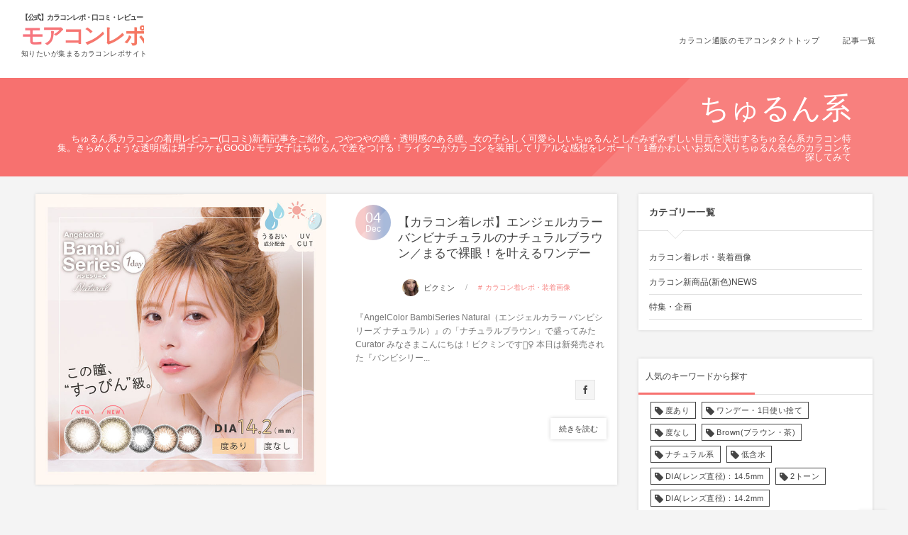

--- FILE ---
content_type: text/html; charset=UTF-8
request_url: https://morecon.jp/hashme/tag/churunkei/
body_size: 12147
content:
<!DOCTYPE html>
<html lang="ja"
	itemscope 
	itemtype="http://schema.org/WebSite" 
	prefix="og: http://ogp.me/ns#"  class="no-js">
<head prefix="og: http://ogp.me/ns# fb: http://ogp.me/ns/fb# blog: http://ogp.me/ns/website#">
<meta charset="UTF-8" />
<meta http-equiv="X-UA-Compatible" content="IE=edge" />
<meta name="viewport" content="width=device-width,initial-scale=1,minimum-scale=1,maximum-scale=1,user-scalable=no" />
<meta name="google-site-verification" content="235qUWK98VDW6qHjD6xFptq86Y52Mrkkk4im7iDEs6k" />
<title>ちゅるん系 | 【公式】カラコンレポ・口コミ・レビューのモアコンレポ</title><link rel="canonical" href="https://morecon.jp/hashme/tag/churunkei/" /><link rel="next" href="page/2/" /><link rel="pingback" href="https://morecon.jp/xmlrpc.php" />

<!-- All in One SEO Pack 2.3.9.2 by Michael Torbert of Semper Fi Web Design[528,587] -->
<meta name="description"  content="ちゅるん系カラコンの着用レビュー(口コミ)新着記事をご紹介。つやつやの瞳・透明感のある瞳、女の子らしく可愛らしいちゅるんとしたみずみずしい目元を演出するちゅるん系カラコン特集。きらめくような透明感は男子ウケもGOOD♪モテ女子はちゅるんで差をつける！ライターがカラコンを装用してリアルな感想をレポート！1番かわいいお気に" />
<link rel='next' href='page/2/' />

<!-- /all in one seo pack -->
<link rel="alternate" type="application/rss+xml" title="【公式】カラコンレポ・口コミ・レビューのモアコンレポ &raquo; Feed" href="../../feed/" />
<link rel="alternate" type="application/rss+xml" title="【公式】カラコンレポ・口コミ・レビューのモアコンレポ &raquo; Comments Feed" href="../../comments/feed/" />
<link rel="alternate" type="application/rss+xml" title="【公式】カラコンレポ・口コミ・レビューのモアコンレポ &raquo; ちゅるん系 Tag Feed" href="feed/" />
<link rel='stylesheet' id='digipress-css'  href='../../wp-content/themes/dp-fancie-note-business/css/style.css%3Fver=20260126.css' type='text/css' media='all' />
<link rel='stylesheet' id='dp-visual-css'  href='../../wp-content/uploads/digipress/fancie-note-business/css/visual-custom.css%3Fver=20260126.css' type='text/css' media='all' />
<link rel='stylesheet' id='jetpack_css-css'  href='../../wp-content/plugins/jetpack/css/jetpack.css%3Fver=4.3.1.css' type='text/css' media='all' />
<script type='text/javascript' src='https://ajax.googleapis.com/ajax/libs/jquery/1/jquery.min.js?ver=4.5.3'></script>

<link rel='https://api.w.org/' href='../../wp-json/' />
<link rel="EditURI" type="application/rsd+xml" title="RSD" href="https://morecon.jp/xmlrpc.php?rsd" />
<link rel="wlwmanifest" type="application/wlwmanifest+xml" href="../../wp-includes/wlwmanifest.xml" /> 


<link rel='dns-prefetch' href='https://v0.wordpress.com/'>
<style type='text/css'>img#wpstats{display:none}</style>			<link rel="stylesheet" id="custom-css-css" type="text/css" href="../../%3Fcustom-css=1&amp;csblog=1&amp;cscache=6&amp;csrev=80.css" />
			<meta name="google-site-verification" content="l04D_e4dmOVzweNA6itg0Ekr6PHZMrpEaLLAacrSzIo" /><script>j$=jQuery;</script>

<!-- Global site tag (gtag.js) - AdWords: 930578052 -->
<script async src="https://www.googletagmanager.com/gtag/js?id=AW-930578052"></script>
<script>
  window.dataLayer = window.dataLayer || [];
  function gtag(){dataLayer.push(arguments);}
  gtag('js', new Date());

  gtag('config', 'AW-930578052');
</script>

<script type="text/javascript">if (typeof ga == 'undefined') {(function(i,s,o,g,r,a,m){i['GoogleAnalyticsObject']=r;i[r]=i[r]||function(){(i[r].q=i[r].q||[]).push(arguments)},i[r].l=1*new Date();a=s.createElement(o),m=s.getElementsByTagName(o)[0];a.async=1;a.src=g;m.parentNode.insertBefore(a,m)})(window,document,'script','//www.google-analytics.com/analytics.js','ga');}ga('create', 'UA-66493036-1', {'name': 'plg_uagaeec','cookieDomain': 'auto'});if(window.navigator.userAgent.indexOf('MoreconApp')!= -1){var dimensionValue = 'MoreconApp';if (typeof ga != 'undefined') {ga('plg_uagaeec.set', 'dimension2', dimensionValue);}}ga('plg_uagaeec.require', 'displayfeatures');ga('plg_uagaeec.require', 'linkid', 'linkid.js');ga('plg_uagaeec.require', 'ec');ga('plg_uagaeec.send', 'pageview');</script>
</head>
<body class="archive tag tag-churunkei tag-87 main-body">

<!-- Yahoo Code for your Target List -->
<script type="text/javascript" language="javascript">
/* <![CDATA[ */
var yahoo_retargeting_id = 'SQ3MSLKSGC';
var yahoo_retargeting_label = '';
var yahoo_retargeting_page_type = '';
var yahoo_retargeting_items = [{item_id: '', category_id: '', price: '', quantity: ''}];
/* ]]> */
</script>
<script type="text/javascript" language="javascript" src="https://b92.yahoo.co.jp/js/s_retargeting.js"></script>

<header id="header_container" class="header_container pc float">
<div class="header_content clearfix">
<div class="h_group">
	<style>
		.siteCaption {
			display: block;
			font-size: 10px;
			margin-bottom: 5px;
			margin-top: 5px;
			letter-spacing: -0.1em;
			font-weight: bold;
		}
		.siteLogo {
		    display: block;
                    font-family: sans-serif;
		    letter-spacing: -0.1em;
                    font-size: 31px;
		    font-weight: bold;
  color: #F57861;
  background: -webkit-linear-gradient(0deg, #F77581, #F57861);
  -webkit-background-clip: text;
  -webkit-text-fill-color: transparent;
		}
		.header_content .h_group .caption {
			margin-top: 5px !important;
		}
	</style>
<p class="hd_title img"><a href="../../" title="【公式】カラコンレポ・口コミ・レビューのモアコンレポ"><span class="siteCaption">【公式】カラコンレポ・口コミ・レビュー</span><span class="siteLogo">モアコンレポ</span></a></p><h2 class="caption">知りたいが集まるカラコンレポサイト</h2></div>
<div class="r_block">
<div id="hd_misc_div" class="hd_misc_div">
<div id="expand_float_menu"><i><span>•</span></i></div>
</div><nav id="global_menu_nav" class="global_menu_nav "><ul id="global_menu_ul" class=""><li id="menu-item-40194" class="menu-item menu-item-type-custom menu-item-object-custom"><a href="https://morecon.jp" class="menu-link">カラコン通販のモアコンタクトトップ</a></li>
<li id="menu-item-40192" class="menu-item menu-item-type-custom menu-item-object-custom menu-item-home"><a href="../../" class="menu-link">記事一覧</a></li>
</ul></nav></div></div></header><div id="container" class="dp-container clearfix not-home float">
<section class="ct-hd no_bgimg"><h1 class="hd-title"><span>  ちゅるん系</span></h1><div class="title-desc"><p>ちゅるん系カラコンの着用レビュー(口コミ)新着記事をご紹介。つやつやの瞳・透明感のある瞳、女の子らしく可愛らしいちゅるんとしたみずみずしい目元を演出するちゅるん系カラコン特集。きらめくような透明感は男子ウケもGOOD♪モテ女子はちゅるんで差をつける！ライターがカラコンを装用してリアルな感想をレポート！1番かわいいお気に入りちゅるん発色のカラコンを探してみて</p>
</div></section><div class="content-wrap incontainer clearfix not-home">
<div id="content" class="content two-col right">


<section class="loop-section normal two-col two_lines rev_thumb clearfix"><div class="loop-div autopager two-col clearfix"><article id="post-18688" class="loop-article two-col cat-color2"><div class="loop-col one"><div class="loop-post-thumb normal"><a href="../../post-18688/" rel="bookmark" title="【カラコン着レポ】エンジェルカラーバンビナチュラルのナチュラルブラウン／まるで裸眼！を叶えるワンデー" class="thumb-link r-wrap"><span><img src="https://d28qg0el9tv5wv.cloudfront.net/data/img/brand/AngelColor_BambiSeries_Natural/brand_1.jpg" width="800" class="wp-post-image" alt="【カラコン着レポ】エンジェルカラーバンビナチュラルのナチュラルブラウン／まるで裸眼！を叶えるワンデー" /></span><div class="loop-media-icon"><i class=" icon-plus2"></i></div></a></div></div><div class="loop-col two"><div class="loop-article-content"><div class="title-line"><div class="loop-date designed"><time datetime="2019-12-04T15:02:45+00:00" class="updated"><span class="date_day_double">04</span><span class="date_month_en">Dec</span></time></div><h2 class="entry-title loop-title normal has_date"><a href="../../post-18688/" rel="bookmark" title="【カラコン着レポ】エンジェルカラーバンビナチュラルのナチュラルブラウン／まるで裸眼！を叶えるワンデー">【カラコン着レポ】エンジェルカラーバンビナチュラルのナチュラルブラウン／まるで裸眼！を叶えるワンデー</a></h2></div><div class="loop-meta clearfix"><div class="meta-author vcard"><a href="../../author/natsuki.1.html" rel="author" title="Show articles of this user." class="fn"><img src="https://secure.gravatar.com/avatar/0083135fb277e98ebe9acc3dc6691fb0?s=90&#038;d=mm&#038;r=g" width="90" height="90" alt="Avatar" class="avatar avatar-90 wp-user-avatar wp-user-avatar-90 photo avatar-default" /><span class="name">ピクミン</span></a></div><div class="meta-cat"><a href="../../category/repo/" rel="tag" class=" cat-color2">カラコン着レポ・装着画像</a></div></div><div class="loop-excerpt entry-summary">『AngelColor BambiSeries Natural（エンジェルカラー バンビシリーズ ナチュラル）』の「ナチュラルブラウン」で盛ってみた Curator みなさまこんにちは！ピクミンです🙋‍♀️ 本日は新発売された『バンビシリー...</div><div class="loop-share-num"><div class="bg-likes"><i class="icon-facebook"></i><span class="share-num"></span></div></div><div class="more-link"><a href="../../post-18688/" title="【カラコン着レポ】エンジェルカラーバンビナチュラルのナチュラルブラウン／まるで裸眼！を叶えるワンデー"><span class="r-wrap">続きを読む</span></a></div></div></div><script>j$(function(){get_sns_share_count("https://morecon.jp/post-18688/", "post-18688");});</script></article><article id="post-44166" class="loop-article two-col cat-color2"><div class="loop-col one"><div class="loop-post-thumb normal"><a href="../../post-44166/" rel="bookmark" title="【カラコンレポ】デコラティブアイズUV&#038;moistの新色No.8ステイラッキー／ナチュラルハーフ発色カラコン" class="thumb-link r-wrap"><span><img src="https://d28qg0el9tv5wv.cloudfront.net/data/img/items/DECO-uvm-1d-10-08sl/thum_640x640.jpg" width="800" class="wp-post-image" alt="【カラコンレポ】デコラティブアイズUV&#038;moistの新色No.8ステイラッキー／ナチュラルハーフ発色カラコン" /></span><div class="loop-media-icon"><i class=" icon-plus2"></i></div></a></div></div><div class="loop-col two"><div class="loop-article-content"><div class="title-line"><div class="loop-date designed"><time datetime="2018-09-14T09:22:55+00:00" class="updated"><span class="date_day_double">14</span><span class="date_month_en">Sep</span></time></div><h2 class="entry-title loop-title normal has_date"><a href="../../post-44166/" rel="bookmark" title="【カラコンレポ】デコラティブアイズUV&#038;moistの新色No.8ステイラッキー／ナチュラルハーフ発色カラコン">【カラコンレポ】デコラティブアイズUV&#038;moistの新色No.8ステイラッキー／ナチュラルハーフ発色カラコン</a></h2></div><div class="loop-meta clearfix"><div class="meta-author vcard"><a href="../../author/plan-taira.1.html" rel="author" title="Show articles of this user." class="fn"><img src="https://secure.gravatar.com/avatar/c8ab66495337a99c6b1ebb487377681c?s=90&#038;d=mm&#038;r=g" width="90" height="90" alt="Avatar" class="avatar avatar-90 wp-user-avatar wp-user-avatar-90 photo avatar-default" /><span class="name">スタッフT</span></a></div><div class="meta-cat"><a href="../../category/repo/" rel="tag" class=" cat-color2">カラコン着レポ・装着画像</a></div></div><div class="loop-excerpt entry-summary">デコラティブアイズ UV&amp;Moist No.8 ステイラッキー (DECORATIVE EYES UV&amp;Moist No.8 Stay Lucky) No.8 ステイラッキーの着レポ Curator こんにちは～(｡&gt;...</div><div class="loop-share-num"><div class="bg-likes"><i class="icon-facebook"></i><span class="share-num"></span></div></div><div class="more-link"><a href="../../post-44166/" title="【カラコンレポ】デコラティブアイズUV&#038;moistの新色No.8ステイラッキー／ナチュラルハーフ発色カラコン"><span class="r-wrap">続きを読む</span></a></div></div></div><script>j$(function(){get_sns_share_count("https://morecon.jp/post-44166/", "post-44166");});</script></article><article id="post-43961" class="loop-article two-col cat-color2"><div class="loop-col one"><div class="loop-post-thumb normal"><a href="../../post-43961/" rel="bookmark" title="【カラコンレポ】リッチスタンダード2weekのイノセントブラウン／上品ナチュラルカラコン" class="thumb-link r-wrap"><span><img src="https://d28qg0el9tv5wv.cloudfront.net/data/img/items/RIST-2w-6-inbr/thum_640x640.jpg" width="800" class="wp-post-image" alt="【カラコンレポ】リッチスタンダード2weekのイノセントブラウン／上品ナチュラルカラコン" /></span><div class="loop-media-icon"><i class=" icon-plus2"></i></div></a></div></div><div class="loop-col two"><div class="loop-article-content"><div class="title-line"><div class="loop-date designed"><time datetime="2018-09-03T16:05:30+00:00" class="updated"><span class="date_day_double">03</span><span class="date_month_en">Sep</span></time></div><h2 class="entry-title loop-title normal has_date"><a href="../../post-43961/" rel="bookmark" title="【カラコンレポ】リッチスタンダード2weekのイノセントブラウン／上品ナチュラルカラコン">【カラコンレポ】リッチスタンダード2weekのイノセントブラウン／上品ナチュラルカラコン</a></h2></div><div class="loop-meta clearfix"><div class="meta-author vcard"><a href="../../author/plan-taira.1.html" rel="author" title="Show articles of this user." class="fn"><img src="https://secure.gravatar.com/avatar/c8ab66495337a99c6b1ebb487377681c?s=90&#038;d=mm&#038;r=g" width="90" height="90" alt="Avatar" class="avatar avatar-90 wp-user-avatar wp-user-avatar-90 photo avatar-default" /><span class="name">スタッフT</span></a></div><div class="meta-cat"><a href="../../category/repo/" rel="tag" class=" cat-color2">カラコン着レポ・装着画像</a></div></div><div class="loop-excerpt entry-summary">リッチスタンダード イノセントブラウン (RICH STANDARD Innocent Brown) イノセントブラウンの着レポ Curator こんにちは～(｡&gt;ω&lt;)ﾉスタッフTです☆ トレンド感ばっちりの「RICH STA...</div><div class="loop-share-num"><div class="bg-likes"><i class="icon-facebook"></i><span class="share-num"></span></div></div><div class="more-link"><a href="../../post-43961/" title="【カラコンレポ】リッチスタンダード2weekのイノセントブラウン／上品ナチュラルカラコン"><span class="r-wrap">続きを読む</span></a></div></div></div><script>j$(function(){get_sns_share_count("https://morecon.jp/post-43961/", "post-43961");});</script></article><article id="post-42964" class="loop-article two-col cat-color2"><div class="loop-col one"><div class="loop-post-thumb normal"><a href="../../post-42964/" rel="bookmark" title="【カラコンレポ】クレアbyマックスカラーの新色アリア／大人気ワンデーカラコン♪" class="thumb-link r-wrap"><span><img src="https://d28qg0el9tv5wv.cloudfront.net/data/img/items/CLAIRE-1d-ari/thum_640x640.jpg" width="800" class="wp-post-image" alt="【カラコンレポ】クレアbyマックスカラーの新色アリア／大人気ワンデーカラコン♪" /></span><div class="loop-media-icon"><i class=" icon-plus2"></i></div></a></div></div><div class="loop-col two"><div class="loop-article-content"><div class="title-line"><div class="loop-date designed"><time datetime="2018-07-10T09:09:33+00:00" class="updated"><span class="date_day_double">10</span><span class="date_month_en">Jul</span></time></div><h2 class="entry-title loop-title normal has_date"><a href="../../post-42964/" rel="bookmark" title="【カラコンレポ】クレアbyマックスカラーの新色アリア／大人気ワンデーカラコン♪">【カラコンレポ】クレアbyマックスカラーの新色アリア／大人気ワンデーカラコン♪</a></h2></div><div class="loop-meta clearfix"><div class="meta-author vcard"><a href="../../author/plan-taira.1.html" rel="author" title="Show articles of this user." class="fn"><img src="https://secure.gravatar.com/avatar/c8ab66495337a99c6b1ebb487377681c?s=90&#038;d=mm&#038;r=g" width="90" height="90" alt="Avatar" class="avatar avatar-90 wp-user-avatar wp-user-avatar-90 photo avatar-default" /><span class="name">スタッフT</span></a></div><div class="meta-cat"><a href="../../category/repo/" rel="tag" class=" cat-color2">カラコン着レポ・装着画像</a></div></div><div class="loop-excerpt entry-summary">クレアバイマックスカラー アリア (Claire by MAX COLOR ARIA) アリアの着レポ Curator こんにちは(｡&gt;ω&lt;)ﾉスタッフTです☆ 今回は、「クレアバイマックスカラー」から新色アリアをレポします！ ...</div><div class="loop-share-num"><div class="bg-likes"><i class="icon-facebook"></i><span class="share-num"></span></div></div><div class="more-link"><a href="../../post-42964/" title="【カラコンレポ】クレアbyマックスカラーの新色アリア／大人気ワンデーカラコン♪"><span class="r-wrap">続きを読む</span></a></div></div></div><script>j$(function(){get_sns_share_count("https://morecon.jp/post-42964/", "post-42964");});</script></article><article id="post-42755" class="loop-article two-col cat-color2"><div class="loop-col one"><div class="loop-post-thumb normal"><a href="../../post-42755/" rel="bookmark" title="【カラコンレポ】エヌズコレクションのココナッツ／メイクを引き立たせるお洒落カラコン♡" class="thumb-link r-wrap"><span><img src="https://d28qg0el9tv5wv.cloudfront.net/data/img/items/NSCL-1d-10-cnut/thum_640x640.jpg" width="800" class="wp-post-image" alt="【カラコンレポ】エヌズコレクションのココナッツ／メイクを引き立たせるお洒落カラコン♡" /></span><div class="loop-media-icon"><i class=" icon-plus2"></i></div></a></div></div><div class="loop-col two"><div class="loop-article-content"><div class="title-line"><div class="loop-date designed"><time datetime="2018-06-29T10:42:21+00:00" class="updated"><span class="date_day_double">29</span><span class="date_month_en">Jun</span></time></div><h2 class="entry-title loop-title normal has_date"><a href="../../post-42755/" rel="bookmark" title="【カラコンレポ】エヌズコレクションのココナッツ／メイクを引き立たせるお洒落カラコン♡">【カラコンレポ】エヌズコレクションのココナッツ／メイクを引き立たせるお洒落カラコン♡</a></h2></div><div class="loop-meta clearfix"><div class="meta-author vcard"><a href="../../author/plan-taira.1.html" rel="author" title="Show articles of this user." class="fn"><img src="https://secure.gravatar.com/avatar/c8ab66495337a99c6b1ebb487377681c?s=90&#038;d=mm&#038;r=g" width="90" height="90" alt="Avatar" class="avatar avatar-90 wp-user-avatar wp-user-avatar-90 photo avatar-default" /><span class="name">スタッフT</span></a></div><div class="meta-cat"><a href="../../category/repo/" rel="tag" class=" cat-color2">カラコン着レポ・装着画像</a></div></div><div class="loop-excerpt entry-summary">エヌズコレクション ココナッツ (N&#8217;s COLLECTION COCONUTS) ココナッツの着レポ Curator こんにちは～(｡&gt;ω&lt;)ﾉスタッフTです☆ 今回は「N&#8217;s COLLECTION(エ...</div><div class="loop-share-num"><div class="bg-likes"><i class="icon-facebook"></i><span class="share-num"></span></div></div><div class="more-link"><a href="../../post-42755/" title="【カラコンレポ】エヌズコレクションのココナッツ／メイクを引き立たせるお洒落カラコン♡"><span class="r-wrap">続きを読む</span></a></div></div></div><script>j$(function(){get_sns_share_count("https://morecon.jp/post-42755/", "post-42755");});</script></article><article id="post-38485" class="loop-article two-col cat-color2"><div class="loop-col one"><div class="loop-post-thumb normal"><a href="../../post-38485/" rel="bookmark" title="【カラコン全色レポ】『Select FAIRY. Monthly（セレクトフェアリー）』の全色レポ・レビュー" class="thumb-link r-wrap"><span><img src="../../wp-content/uploads/2017/12/0d8b89184389471490cbd61ee916a656.jpg" width="800" class="wp-post-image" alt="【カラコン全色レポ】『Select FAIRY. Monthly（セレクトフェアリー）』の全色レポ・レビュー" /></span><div class="loop-media-icon"><i class=" icon-plus2"></i></div></a></div></div><div class="loop-col two"><div class="loop-article-content"><div class="title-line"><div class="loop-date designed"><time datetime="2017-12-21T11:32:35+00:00" class="updated"><span class="date_day_double">21</span><span class="date_month_en">Dec</span></time></div><h2 class="entry-title loop-title normal has_date"><a href="../../post-38485/" rel="bookmark" title="【カラコン全色レポ】『Select FAIRY. Monthly（セレクトフェアリー）』の全色レポ・レビュー">【カラコン全色レポ】『Select FAIRY. Monthly（セレクトフェアリー）』の全色レポ・レビュー</a></h2></div><div class="loop-meta clearfix"><div class="meta-author vcard"><a href="../../author/natsuki.1.html" rel="author" title="Show articles of this user." class="fn"><img src="https://secure.gravatar.com/avatar/0083135fb277e98ebe9acc3dc6691fb0?s=90&#038;d=mm&#038;r=g" width="90" height="90" alt="Avatar" class="avatar avatar-90 wp-user-avatar wp-user-avatar-90 photo avatar-default" /><span class="name">ピクミン</span></a></div><div class="meta-cat"><a href="../../category/repo/" rel="tag" class=" cat-color2">カラコン着レポ・装着画像</a></div></div><div class="loop-excerpt entry-summary">『Select FAIRY. Monthly（セレクトフェアリー）』のカラコン全色レポ・レビュー Curator みなさまこんにちは！ピクミンです🌈 今回は広瀬麻伊さんがイメージモデルを務める『Select FAIRY.（セレクトフェアリー...</div><div class="loop-share-num"><div class="bg-likes"><i class="icon-facebook"></i><span class="share-num"></span></div></div><div class="more-link"><a href="../../post-38485/" title="【カラコン全色レポ】『Select FAIRY. Monthly（セレクトフェアリー）』の全色レポ・レビュー"><span class="r-wrap">続きを読む</span></a></div></div></div><script>j$(function(){get_sns_share_count("https://morecon.jp/post-38485/", "post-38485");});</script></article><article id="post-38241" class="loop-article two-col cat-color2"><div class="loop-col one"><div class="loop-post-thumb normal"><a href="../../post-38241/" rel="bookmark" title="【カラコン着レポ】セレクトフェアリーマンスリーのクラシックブルー／大人可愛くなれるマンスリー" class="thumb-link r-wrap"><span><img src="../../wp-content/uploads/2017/12/06ae8610f76b10b28ed92898332fa0b7.jpg" width="800" class="wp-post-image" alt="【カラコン着レポ】セレクトフェアリーマンスリーのクラシックブルー／大人可愛くなれるマンスリー" /></span><div class="loop-media-icon"><i class=" icon-plus2"></i></div></a></div></div><div class="loop-col two"><div class="loop-article-content"><div class="title-line"><div class="loop-date designed"><time datetime="2017-12-19T12:04:46+00:00" class="updated"><span class="date_day_double">19</span><span class="date_month_en">Dec</span></time></div><h2 class="entry-title loop-title normal has_date"><a href="../../post-38241/" rel="bookmark" title="【カラコン着レポ】セレクトフェアリーマンスリーのクラシックブルー／大人可愛くなれるマンスリー">【カラコン着レポ】セレクトフェアリーマンスリーのクラシックブルー／大人可愛くなれるマンスリー</a></h2></div><div class="loop-meta clearfix"><div class="meta-author vcard"><a href="../../author/natsuki.1.html" rel="author" title="Show articles of this user." class="fn"><img src="https://secure.gravatar.com/avatar/0083135fb277e98ebe9acc3dc6691fb0?s=90&#038;d=mm&#038;r=g" width="90" height="90" alt="Avatar" class="avatar avatar-90 wp-user-avatar wp-user-avatar-90 photo avatar-default" /><span class="name">ピクミン</span></a></div><div class="meta-cat"><a href="../../category/repo/" rel="tag" class=" cat-color2">カラコン着レポ・装着画像</a></div></div><div class="loop-excerpt entry-summary">『select fairy（セレクトフェアリー マンスリー）』クラシックブルーのレポ・レビュー Curator みなさまこんにちは！ピクミンです🌈 今回は前回に続き、セレクトフェアリーのマンスリーをレポしていきます！毎日使うものだからこそコ...</div><div class="loop-share-num"><div class="bg-likes"><i class="icon-facebook"></i><span class="share-num"></span></div></div><div class="more-link"><a href="../../post-38241/" title="【カラコン着レポ】セレクトフェアリーマンスリーのクラシックブルー／大人可愛くなれるマンスリー"><span class="r-wrap">続きを読む</span></a></div></div></div><script>j$(function(){get_sns_share_count("https://morecon.jp/post-38241/", "post-38241");});</script></article><article id="post-35399" class="loop-article two-col cat-color3"><div class="loop-col one"><div class="loop-post-thumb normal"><a href="../../post-35399/" rel="bookmark" title="【特集】女子力おばけ❤NMB48のアカリンのアイドル盛りカラコン徹底解剖！" class="thumb-link r-wrap"><span><img src="../../wp-content/uploads/2017/10/1501116636715.jpg" width="800" class="wp-post-image" alt="【特集】女子力おばけ❤NMB48のアカリンのアイドル盛りカラコン徹底解剖！" /></span><div class="loop-media-icon"><i class=" icon-plus2"></i></div></a></div></div><div class="loop-col two"><div class="loop-article-content"><div class="title-line"><div class="loop-date designed"><time datetime="2017-11-12T15:00:01+00:00" class="updated"><span class="date_day_double">12</span><span class="date_month_en">Nov</span></time></div><h2 class="entry-title loop-title normal has_date"><a href="../../post-35399/" rel="bookmark" title="【特集】女子力おばけ❤NMB48のアカリンのアイドル盛りカラコン徹底解剖！">【特集】女子力おばけ❤NMB48のアカリンのアイドル盛りカラコン徹底解剖！</a></h2></div><div class="loop-meta clearfix"><div class="meta-author vcard"><a href="../../author/lily.1.html" rel="author" title="Show articles of this user." class="fn"><img src="https://secure.gravatar.com/avatar/31a1d90fd4280a30ef7e6400b5ede3cb?s=90&#038;d=mm&#038;r=g" width="90" height="90" alt="Avatar" class="avatar avatar-90 wp-user-avatar wp-user-avatar-90 photo avatar-default" /><span class="name">Lily</span></a></div><div class="meta-cat"><a href="../../category/feature/" rel="tag" class=" cat-color3">特集・企画</a></div></div><div class="loop-excerpt entry-summary">NMB48アカリンの使ってるカラコン❤ Curator こんにちは！Lilyです(*´꒳`*)本日は&#8221;女子力おばけ&#8220;と言われる、ご存知NMB48の『アカリン』の使っているカラコンを調べてみました😍アカリンは裸眼は茶目...</div><div class="loop-share-num"><div class="bg-likes"><i class="icon-facebook"></i><span class="share-num"></span></div></div><div class="more-link"><a href="../../post-35399/" title="【特集】女子力おばけ❤NMB48のアカリンのアイドル盛りカラコン徹底解剖！"><span class="r-wrap">続きを読む</span></a></div></div></div><script>j$(function(){get_sns_share_count("https://morecon.jp/post-35399/", "post-35399");});</script></article><article id="post-34010" class="loop-article two-col cat-color2"><div class="loop-col one"><div class="loop-post-thumb normal"><a href="../../post-34010/" rel="bookmark" title="【カラコン着レポ】ティアリーアイズのペールブラウン" class="thumb-link r-wrap"><span><img src="https://mcmanager.rup-ec.com/data/img/sp/top/new_pickup/b356_730.jpg" width="800" class="wp-post-image" alt="【カラコン着レポ】ティアリーアイズのペールブラウン" /></span><div class="loop-media-icon"><i class=" icon-plus2"></i></div></a></div></div><div class="loop-col two"><div class="loop-article-content"><div class="title-line"><div class="loop-date designed"><time datetime="2017-10-14T11:39:30+00:00" class="updated"><span class="date_day_double">14</span><span class="date_month_en">Oct</span></time></div><h2 class="entry-title loop-title normal has_date"><a href="../../post-34010/" rel="bookmark" title="【カラコン着レポ】ティアリーアイズのペールブラウン">【カラコン着レポ】ティアリーアイズのペールブラウン</a></h2></div><div class="loop-meta clearfix"><div class="meta-author vcard"><a href="../../author/natsuki.1.html" rel="author" title="Show articles of this user." class="fn"><img src="https://secure.gravatar.com/avatar/0083135fb277e98ebe9acc3dc6691fb0?s=90&#038;d=mm&#038;r=g" width="90" height="90" alt="Avatar" class="avatar avatar-90 wp-user-avatar wp-user-avatar-90 photo avatar-default" /><span class="name">ピクミン</span></a></div><div class="meta-cat"><a href="../../category/repo/" rel="tag" class=" cat-color2">カラコン着レポ・装着画像</a></div></div><div class="loop-excerpt entry-summary">『Tiary eyes（ティアリーアイズ）』ペールブラウンのレポ・レビュー Curator 皆さまこんにちは！ピクミンです☘ 今回は少し前に新色が追加された、『Tiary eyes（ティアリーアイズ）』「ホリデーシーン」をレポしていきます🙌...</div><div class="loop-share-num"><div class="bg-likes"><i class="icon-facebook"></i><span class="share-num"></span></div></div><div class="more-link"><a href="../../post-34010/" title="【カラコン着レポ】ティアリーアイズのペールブラウン"><span class="r-wrap">続きを読む</span></a></div></div></div><script>j$(function(){get_sns_share_count("https://morecon.jp/post-34010/", "post-34010");});</script></article><article id="post-33965" class="loop-article two-col cat-color2"><div class="loop-col one"><div class="loop-post-thumb normal"><a href="../../post-33965/" rel="bookmark" title="【カラコン着レポ】ティアリーアイズのシアーブラウン" class="thumb-link r-wrap"><span><img src="https://mcmanager.rup-ec.com/data/img/sp/top/new_pickup/b356_730.jpg" width="800" class="wp-post-image" alt="【カラコン着レポ】ティアリーアイズのシアーブラウン" /></span><div class="loop-media-icon"><i class=" icon-plus2"></i></div></a></div></div><div class="loop-col two"><div class="loop-article-content"><div class="title-line"><div class="loop-date designed"><time datetime="2017-10-13T11:03:03+00:00" class="updated"><span class="date_day_double">13</span><span class="date_month_en">Oct</span></time></div><h2 class="entry-title loop-title normal has_date"><a href="../../post-33965/" rel="bookmark" title="【カラコン着レポ】ティアリーアイズのシアーブラウン">【カラコン着レポ】ティアリーアイズのシアーブラウン</a></h2></div><div class="loop-meta clearfix"><div class="meta-author vcard"><a href="../../author/natsuki.1.html" rel="author" title="Show articles of this user." class="fn"><img src="https://secure.gravatar.com/avatar/0083135fb277e98ebe9acc3dc6691fb0?s=90&#038;d=mm&#038;r=g" width="90" height="90" alt="Avatar" class="avatar avatar-90 wp-user-avatar wp-user-avatar-90 photo avatar-default" /><span class="name">ピクミン</span></a></div><div class="meta-cat"><a href="../../category/repo/" rel="tag" class=" cat-color2">カラコン着レポ・装着画像</a></div></div><div class="loop-excerpt entry-summary">『Tiary eyes（ティアリーアイズ）』シアーブラウンのレポ・レビュー Curator 皆さまこんにちは！ピクミンです☘ 今回は少し前に新色が追加された、『Tiary eyes（ティアリーアイズ）』「スペシャルシーン」をレポしていきます...</div><div class="loop-share-num"><div class="bg-likes"><i class="icon-facebook"></i><span class="share-num"></span></div></div><div class="more-link"><a href="../../post-33965/" title="【カラコン着レポ】ティアリーアイズのシアーブラウン"><span class="r-wrap">続きを読む</span></a></div></div></div><script>j$(function(){get_sns_share_count("https://morecon.jp/post-33965/", "post-33965");});</script></article></div></section><nav class="navigation clearfix"><div class="nav_to_paged"><a href="page/2/" ><span class="r-wrap">過去の記事を読む</span></a></div></nav>
</div><aside id="sidebar" class="sidebar right first">
<div id="categories-3" class="widget-box widget_categories slider_fx"><h2 class="wd-title"><span>カテゴリー一覧</span></h2>		<ul>
	<li class="cat-item cat-item-2"><a href="../../category/repo/" title="みんなの知りたいが集まる。カラコンレポサイトHashMe（ハッシュミー）！モデルも愛用しているナチュラルカラコン、ハーフ系やデカ目、コスプレで使えるカラコン、人気の色素薄い系など、様々なカラコンの口コミや着画レビューをレンズ装着画像やレンズ画像満載のレポでお届けします！綺麗・かわいいカラコンライフをあなたに♡">カラコン着レポ・装着画像</a>
</li>
	<li class="cat-item cat-item-15"><a href="../../category/latest_news/" title="みんなの知りたいが集まる。カラコンレポサイトHashMe（ハッシュミー）！新商品や人気シリーズの新色のカラコンをレポでお届け♡ナチュラルカラコン、ハーフ系やデカ目、コスプレで使えるカラコン、人気の色素薄い系など、様々なカラコンの口コミや着画レビューをレンズ装着画像やレンズ画像満載のレポでお届けします！綺麗・かわいいカラコンライフをあなたに♡">カラコン新商品(新色)NEWS</a>
</li>
	<li class="cat-item cat-item-3"><a href="../../category/feature/" title="みんなの知りたいが集まる。カラコンレポサイトHashMe（ハッシュミー）！パーソナルカラー別のカラコンやジャケ（パケ）買いおしゃれなカラコンなどを特集・企画でご紹介！カラコンナチュラルカラコン、ハーフ系やデカ目、コスプレで使えるカラコン、人気の色素薄い系など、様々なカラコンの口コミや着画レビューをレンズ装着画像やレンズ画像満載のレポでお届けします！綺麗・かわいいカラコンライフをあなたに♡">特集・企画</a>
</li>
		</ul>
</div><div id="dptabwidget-5" class="widget-box dp_tab_widget slider_fx"><div class="dp_tab_widget"><ul class="dp_tab_widget_ul"><li id="tab_tagCloud" class="dp_tab_title active_tab">人気のキーワードから探す</li></ul><div class="dp_tab_contents"><div id="tab_tagCloud_content" class="first_tab"><div class="widget widget_tag_cloud"> <div class="tagcloud"><a href='../doari/' class='tag-link-23 tag-link-position-1' title='181 topics' style='font-size: 11px;'>度あり</a>
<a href='../1day/' class='tag-link-14 tag-link-position-2' title='160 topics' style='font-size: 11px;'>ワンデー・1日使い捨て</a>
<a href='../donashi/' class='tag-link-267 tag-link-position-3' title='158 topics' style='font-size: 11px;'>度なし</a>
<a href='../category-brown/' class='tag-link-10 tag-link-position-4' title='132 topics' style='font-size: 11px;'>Brown(ブラウン・茶)</a>
<a href='../natural/' class='tag-link-27 tag-link-position-5' title='121 topics' style='font-size: 11px;'>ナチュラル系</a>
<a href='../teigansgui/' class='tag-link-269 tag-link-position-6' title='99 topics' style='font-size: 11px;'>低含水</a>
<a href='../dia14-5mm/' class='tag-link-21 tag-link-position-7' title='95 topics' style='font-size: 11px;'>DIA(レンズ直径)：14.5mm</a>
<a href='../2tone/' class='tag-link-73 tag-link-position-8' title='95 topics' style='font-size: 11px;'>2トーン</a>
<a href='../dia14-2mm/' class='tag-link-64 tag-link-position-9' title='93 topics' style='font-size: 11px;'>DIA(レンズ直径)：14.2mm</a>
<a href='../bc8-7mm/' class='tag-link-24 tag-link-position-10' title='88 topics' style='font-size: 11px;'>ベースカーブ(BC)：8.7mm</a>
<a href='../bc86/' class='tag-link-85 tag-link-position-11' title='82 topics' style='font-size: 11px;'>ベースカーブ(BC)：8.6mm</a>
<a href='../otonajoshi/' class='tag-link-208 tag-link-position-12' title='79 topics' style='font-size: 11px;'>大人女子</a>
<a href='../school_-workplace/' class='tag-link-55 tag-link-position-13' title='79 topics' style='font-size: 11px;'>学校・職場</a>
<a href='../otonakawaii/' class='tag-link-106 tag-link-position-14' title='70 topics' style='font-size: 11px;'>大人可愛い</a>
<a href='../half/' class='tag-link-32 tag-link-position-15' title='61 topics' style='font-size: 11px;'>ハーフ系</a>
<a href='../naturalhalf/' class='tag-link-284 tag-link-position-16' title='53 topics' style='font-size: 11px;'>ナチュラルハーフ系</a>
<a href='../big_eye/' class='tag-link-70 tag-link-position-17' title='47 topics' style='font-size: 11px;'>デカ目</a>
<a href='../high_color/' class='tag-link-77 tag-link-position-18' title='47 topics' style='font-size: 11px;'>高発色</a>
<a href='../3tone/' class='tag-link-192 tag-link-position-19' title='43 topics' style='font-size: 11px;'>3トーン</a>
<a href='./' class='tag-link-87 tag-link-position-20' title='40 topics' style='font-size: 11px;'>ちゅるん系</a>
<a href='../graphics_dia13-8mm/' class='tag-link-22 tag-link-position-21' title='36 topics' style='font-size: 11px;'>着色直径：13.8mm</a>
<a href='../hazel/' class='tag-link-9 tag-link-position-22' title='36 topics' style='font-size: 11px;'>Hazel(ヘーゼル・淡褐色)</a>
<a href='../gray/' class='tag-link-75 tag-link-position-23' title='35 topics' style='font-size: 11px;'>Gray(グレー・灰)</a>
<a href='../graphics_dia13-6mm/' class='tag-link-65 tag-link-position-24' title='33 topics' style='font-size: 11px;'>着色直径：13.6mm</a>
<a href='../evercolor1day/' class='tag-link-26 tag-link-position-25' title='31 topics' style='font-size: 11px;'>Evercolor1day(エバーカラーワンデー)</a>
<a href='../category-olive/' class='tag-link-242 tag-link-position-26' title='30 topics' style='font-size: 11px;'>Olive(オリーブ・暗緑)</a>
<a href='../uv/' class='tag-link-308 tag-link-position-27' title='30 topics' style='font-size: 11px;'>UVカット</a>
<a href='../kougansui/' class='tag-link-190 tag-link-position-28' title='29 topics' style='font-size: 11px;'>高含水</a>
<a href='../monthly/' class='tag-link-6 tag-link-position-29' title='28 topics' style='font-size: 11px;'>マンスリー・1ヶ月使用</a>
<a href='../black/' class='tag-link-53 tag-link-position-30' title='25 topics' style='font-size: 11px;'>Black(ブラック・黒)</a>
<a href='../category-blue/' class='tag-link-191 tag-link-position-31' title='24 topics' style='font-size: 11px;'>Blue(ブルー・青)</a>
<a href='../petit_price/' class='tag-link-33 tag-link-position-32' title='23 topics' style='font-size: 11px;'>プチプラ</a>
<a href='../shikisousuikei/' class='tag-link-661 tag-link-position-33' title='23 topics' style='font-size: 11px;'>色素薄い系</a>
<a href='../bc8-8mm/' class='tag-link-78 tag-link-position-34' title='21 topics' style='font-size: 11px;'>ベースカーブ(BC)：8.8mm</a>
<a href='../dia14-1mm/' class='tag-link-84 tag-link-position-35' title='19 topics' style='font-size: 11px;'>DIA(レンズ直径)：14.1mm</a>
<a href='../cosplay/' class='tag-link-247 tag-link-position-36' title='16 topics' style='font-size: 11px;'>コスプレ</a>
<a href='../green/' class='tag-link-327 tag-link-position-37' title='14 topics' style='font-size: 11px;'>グリーン(Green・緑)</a>
<a href='../cc13-5mm/' class='tag-link-429 tag-link-position-38' title='14 topics' style='font-size: 11px;'>着色直径：13.5mm</a>
<a href='../cc13-4mm/' class='tag-link-332 tag-link-position-39' title='13 topics' style='font-size: 11px;'>着色直径：13.4mm</a>
<a href='../cc13-7mm/' class='tag-link-95 tag-link-position-40' title='11 topics' style='font-size: 11px;'>着色直径：13.7mm</a>
<a href='../category-pink/' class='tag-link-81 tag-link-position-41' title='11 topics' style='font-size: 11px;'>Pink(ピンク・桃色)</a>
<a href='../1tone/' class='tag-link-69 tag-link-position-42' title='11 topics' style='font-size: 11px;'>1トーン</a>
<a href='../2week/' class='tag-link-273 tag-link-position-43' title='11 topics' style='font-size: 11px;'>2ウィーク・2週間使用</a>
<a href='../chouchou/' class='tag-link-776 tag-link-position-44' title='11 topics' style='font-size: 11px;'>#CHOUCHOU(チュチュ)</a>
<a href='../givre-tokyo/' class='tag-link-88 tag-link-position-45' title='10 topics' style='font-size: 11px;'>GIVRE TOKYO(ジーヴルトーキョー)</a></div>
</div></div></div></div></div><div id="categories-brands" class="widget-box widget_categories slider_fx"><h2 class="wd-title"><span>モアコンタクト人気ブランド一覧</span></h2><ul><li><a href="/b/503" title="メランジェ シュエット" onclick="ga_clickEvent('hashme_popular_brand')">メランジェ シュエット</a></li><li><a href="/b/17" title="ラヴェール" onclick="ga_clickEvent('hashme_popular_brand')">ラヴェール</a></li><li><a href="/b/377" title="#チュチュ" onclick="ga_clickEvent('hashme_popular_brand')">#チュチュ</a></li><li><a href="/b/257" title="フランミー" onclick="ga_clickEvent('hashme_popular_brand')">フランミー</a></li><li><a href="/b/236" title="ルナナチュラル" onclick="ga_clickEvent('hashme_popular_brand')">ルナナチュラル</a></li><li><a href="/b/192" title="リルムーンワンデー" onclick="ga_clickEvent('hashme_popular_brand')">リルムーンワンデー</a></li><li><a href="/b/31" title="エバーカラーワンデーナチュラル" onclick="ga_clickEvent('hashme_popular_brand')">エバーカラーワンデーナチュラル</a></li><li><a href="/b/30" title="エバーカラーワンデーナチュラル モイストレーベルUV" onclick="ga_clickEvent('hashme_popular_brand')">エバーカラーワンデーナチュラル モイストレーベルUV</a></li><li><a href="/b/298" title="ビーハートビー2ウィーク" onclick="ga_clickEvent('hashme_popular_brand')">ビーハートビー2ウィーク</a></li><li><a href="/b/381" title="デコラティブアイズUV&moist" onclick="ga_clickEvent('hashme_popular_brand')">デコラティブアイズUV&moist</a></li><li><a href="/b/428" title="カラーズワンマンス" onclick="ga_clickEvent('hashme_popular_brand')">カラーズワンマンス</a></li><li><a href="/b/401" title="カラーズワンデー" onclick="ga_clickEvent('hashme_popular_brand')">カラーズワンデー</a></li><li><a href="/b/232" title="エルージュ" onclick="ga_clickEvent('hashme_popular_brand')">エルージュ</a></li><li><a href="/b/11" title="アンヴィUV" onclick="ga_clickEvent('hashme_popular_brand')">アンヴィUV</a></li><li><a href="/b/224" title="リルムーンワンマンス" onclick="ga_clickEvent('hashme_popular_brand')">リルムーンワンマンス</a></li><li><a href="/b/66" title="アイメイク" onclick="ga_clickEvent('hashme_popular_brand')">アイメイク</a></li><li><a href="/b/199" title="ドープウィンク" onclick="ga_clickEvent('hashme_popular_brand')">ドープウィンク</a></li><li><a href="/b/37" title="ネオサイトワンデーアクアモイスト" onclick="ga_clickEvent('hashme_popular_brand')">ネオサイトワンデーアクアモイスト</a></li><li><a href="/b/205" title="キャンディーマジック 1day BLB" onclick="ga_clickEvent('hashme_popular_brand')">キャンディーマジック 1day BLB</a></li><li><a href="/i/4525" title="アイメイクワンデー" onclick="ga_clickEvent('hashme_popular_brand')">アイメイクワンデー</a></li><li><a href="/b/92" title="ワンデーキャラアイ" onclick="ga_clickEvent('hashme_popular_brand')">ワンデーキャラアイ</a></li><li><a href="/b/229" title="ネオサイトワンデーシエルUV" onclick="ga_clickEvent('hashme_popular_brand')">ネオサイトワンデーシエルUV</a></li><li><a href="/i/678" title="エルコン2ウィークUV" onclick="ga_clickEvent('hashme_popular_brand')">エルコン2ウィークUV</a></li><li><a href="/b/148" title="プライムワンデー" onclick="ga_clickEvent('hashme_popular_brand')">プライムワンデー</a></li><li><a href="/b/67" title="キャンディーマジックヴィクトリアワンデー" onclick="ga_clickEvent('hashme_popular_brand')">キャンディーマジックヴィクトリアワンデー</a></li><li><a href="/b/39" title="ネオサイトワンデーリングUV" onclick="ga_clickEvent('hashme_popular_brand')">ネオサイトワンデーリングUV</a></li><li><a href="/b/74" title="シークレットキャンディーマジック" onclick="ga_clickEvent('hashme_popular_brand')">シークレットキャンディーマジック</a></li><li><a href="/b/189" title="エルコンワンデーエクシード" onclick="ga_clickEvent('hashme_popular_brand')">エルコンワンデーエクシード</a></li><li><a href="/b/111" title="ピュアナチュラルワンデー" onclick="ga_clickEvent('hashme_popular_brand')">ピュアナチュラルワンデー</a></li><li><a href="/b/238" title="ドルチェ コンタクト パーフェクトシリーズ ワンデー" onclick="ga_clickEvent('hashme_popular_brand')">ドルチェ コンタクト パーフェクトシリーズ ワンデー</a></li><li><a href="/b/249" title="シークレットキャンディーマジックワンデー" onclick="ga_clickEvent('hashme_popular_brand')">シークレットキャンディーマジックワンデー</a></li><li><a href="/b/254" title="ケア用品・その他" onclick="ga_clickEvent('hashme_popular_brand')">ケア用品・その他</a></li><li><a href="/b/271" title="ヴィクトリア2weekバイキャンディーマジック" onclick="ga_clickEvent('hashme_popular_brand')">ヴィクトリア2weekバイキャンディーマジック</a></li><li><a href="/b/278" title="ヴィクトリアワンデーアクアバイキャンディーマジック" onclick="ga_clickEvent('hashme_popular_brand')">ヴィクトリアワンデーアクアバイキャンディーマジック</a></li><li><a href="/b/279" title="レリッシュ" onclick="ga_clickEvent('hashme_popular_brand')">レリッシュ</a></li><li><a href="/b/290" title="ラヴェールマンスリー" onclick="ga_clickEvent('hashme_popular_brand')">ラヴェールマンスリー</a></li><li><a href="/b/292" title="ビュームワンデー" onclick="ga_clickEvent('hashme_popular_brand')">ビュームワンデー</a></li><li><a href="/b/294" title="エティアクールワンデー" onclick="ga_clickEvent('hashme_popular_brand')">エティアクールワンデー</a></li><li><a href="/b/312" title="マーブルワンマンス" onclick="ga_clickEvent('hashme_popular_brand')">マーブルワンマンス</a></li><li><a href="/b/322" title="マーブルワンデー" onclick="ga_clickEvent('hashme_popular_brand')">マーブルワンデー</a></li><li><a href="/b/323" title="レヴィア ワンデー" onclick="ga_clickEvent('hashme_popular_brand')">レヴィア ワンデー</a></li><li><a href="/b/325" title="レヴィア ワンマンス" onclick="ga_clickEvent('hashme_popular_brand')">レヴィア ワンマンス</a></li><li><a href="/b/335" title="エンジェルカラーバンビワンデーNEW" onclick="ga_clickEvent('hashme_popular_brand')">エンジェルカラーバンビワンデーNEW</a></li><li><a href="/b/337" title="ダイヤワンデー" onclick="ga_clickEvent('hashme_popular_brand')">ダイヤワンデー</a></li><li><a href="/b/340" title="ワンデーアイレリアルUVトーリック(乱視用)" onclick="ga_clickEvent('hashme_popular_brand')">ワンデーアイレリアルUVトーリック(乱視用)</a></li><li><a href="/i/4713" title="2ウィークリフレアUV" onclick="ga_clickEvent('hashme_popular_brand')">2ウィークリフレアUV</a></li><li><a href="/b/347" title="ルミア" onclick="ga_clickEvent('hashme_popular_brand')">ルミア</a></li><li><a href="/b/351" title="エバーカラーワンデールクアージュ" onclick="ga_clickEvent('hashme_popular_brand')">エバーカラーワンデールクアージュ</a></li><li><a href="/b/355" title="アシストシュシュ ハナビワンデーUV" onclick="ga_clickEvent('hashme_popular_brand')">アシストシュシュ ハナビワンデーUV</a></li><li><a href="/b/357" title="ルースシフォンゼルツーウィークUVM" onclick="ga_clickEvent('hashme_popular_brand')">ルースシフォンゼルツーウィークUVM</a></li></ul></div></aside>
</div><nav id="dp_breadcrumb_nav" class="dp_breadcrumb clearfix"><ul><li itemscope itemtype="http://data-vocabulary.org/Breadcrumb"><a href="../../" itemprop="url" class="nav_home"><span itemprop="title">HOME</span></a></li><li itemscope itemtype="http://data-vocabulary.org/Breadcrumb"><span itemprop="title">ちゅるん系</span></li></ul></nav><div id="widget-container-bottom" class="widget-container bottom clearfix">
<div id="dp_recentposts_for_archive-2" class="widget-box loop-div slider_fx"><h3 class="inside-title"><span>PICK UP</span></h3><section class="loop-section portfolio one two-col three_lines clearfix"><div id="loop_div1086977d628f077c" class="loop-div clearfix two-col"><div class="gutter_size"></div><article id="post-35525" class="loop-article two-col three_lines default"><div class="loop-post-thumb portfolio one default"><a href="../../post-35525/" rel="bookmark" class="thumb-link r-wrap"><span><img src="../../wp-content/uploads/2017/10/a4b6c21f6c7a491ebf2a42a8825a262c.jpg" width="800" class="wp-post-image" alt="【カラコン着レポ】アシストシュシュHANABIワンデーの天狗丸(テングマル)／コスプレ系ワンデー" /></span><div class="loop-media-icon"><i class=" icon-plus2"></i></div></a><div class="loop-article-content"><div class="meta-cat"><a href="../../category/repo/" rel="tag" class=" cat-color2">カラコン着レポ・装着画像</a></div><div class="loop-table"><div class="loop-header"><div class="loop-date"><time datetime="2017-10-16T12:00:02+00:00" class="updated">2017年10月16日</time></div><h2 class="entry-title loop-title portfolio one fix-v"><a href="../../post-35525/" rel="bookmark" title="【カラコン着レポ】アシストシュシュHANABIワンデーの天狗丸(テングマル)／コスプレ系ワンデー">【カラコン着レポ】アシストシュシュHANABIワンデーの天狗丸(テングマル)／コスプレ系ワンデー</a></h2></div></div><div class="meta-author vcard"><a href="../../author/kamei.1.html" rel="author" title="Show articles of this user." class="fn"><img src="https://secure.gravatar.com/avatar/2c02d81174fe3112a3a6f92063d45b05?s=90&#038;d=mm&#038;r=g" width="90" height="90" alt="Avatar" class="avatar avatar-90 wp-user-avatar wp-user-avatar-90 photo avatar-default" /><span class="name">亀井</span></a></div></div></div><script>j$(function(){get_sns_share_count("https://morecon.jp/post-35525/", "post-35525");});</script></article><article id="post-43637" class="loop-article two-col three_lines default"><div class="loop-post-thumb portfolio one default"><a href="../../post-43637/" rel="bookmark" class="thumb-link r-wrap"><span><img src="../../wp-content/uploads/2018/08/BeigeOmbre-8.jpg" width="800" class="wp-post-image" alt="エルージュ_ベージュオンブル_アイキャッチ" /></span><div class="loop-media-icon"><i class=" icon-plus2"></i></div></a><div class="loop-article-content"><div class="meta-cat"><a href="../../category/repo/" rel="tag" class=" cat-color2">カラコン着レポ・装着画像</a></div><div class="loop-table"><div class="loop-header"><div class="loop-date"><time datetime="2018-08-17T10:30:05+00:00" class="updated">2018年8月17日</time></div><h2 class="entry-title loop-title portfolio one fix-v"><a href="../../post-43637/" rel="bookmark" title="【カラコンレポ】エルージュの新色ベージュオンブル／ふんわり盛れる高コスパ2weekカラコン">【カラコンレポ】エルージュの新色ベージュオンブル／ふんわり盛れる高コスパ2weekカラコン</a></h2></div></div><div class="meta-author vcard"><a href="../../author/plan-taira.1.html" rel="author" title="Show articles of this user." class="fn"><img src="https://secure.gravatar.com/avatar/c8ab66495337a99c6b1ebb487377681c?s=90&#038;d=mm&#038;r=g" width="90" height="90" alt="Avatar" class="avatar avatar-90 wp-user-avatar wp-user-avatar-90 photo avatar-default" /><span class="name">スタッフT</span></a></div></div></div><script>j$(function(){get_sns_share_count("https://morecon.jp/post-43637/", "post-43637");});</script></article><article id="post-37065" class="loop-article two-col three_lines default"><div class="loop-post-thumb portfolio one default"><a href="../../post-37065/" rel="bookmark" class="thumb-link r-wrap"><span><img src="../../wp-content/uploads/2017/12/48f2c5f59f17a03bc24c1594c99d039d.png" width="800" class="wp-post-image" alt="【カラコン着レポ】『LALISH（レリッシュ）』のリラクシームード／大人ヘルシーな発色" /></span><div class="loop-media-icon"><i class=" icon-plus2"></i></div></a><div class="loop-article-content"><div class="meta-cat"><a href="../../category/repo/" rel="tag" class=" cat-color2">カラコン着レポ・装着画像</a></div><div class="loop-table"><div class="loop-header"><div class="loop-date"><time datetime="2017-12-23T12:00:09+00:00" class="updated">2017年12月23日</time></div><h2 class="entry-title loop-title portfolio one fix-v"><a href="../../post-37065/" rel="bookmark" title="【カラコン着レポ】『LALISH（レリッシュ）』のリラクシームード／大人ヘルシーな発色">【カラコン着レポ】『LALISH（レリッシュ）』のリラクシームード／大人ヘルシーな発色</a></h2></div></div><div class="meta-author vcard"><a href="../../author/lily.1.html" rel="author" title="Show articles of this user." class="fn"><img src="https://secure.gravatar.com/avatar/31a1d90fd4280a30ef7e6400b5ede3cb?s=90&#038;d=mm&#038;r=g" width="90" height="90" alt="Avatar" class="avatar avatar-90 wp-user-avatar wp-user-avatar-90 photo avatar-default" /><span class="name">Lily</span></a></div></div></div><script>j$(function(){get_sns_share_count("https://morecon.jp/post-37065/", "post-37065");});</script></article><article id="post-14013" class="loop-article two-col three_lines default"><div class="loop-post-thumb portfolio one default"><a href="../../post-14013/" rel="bookmark" class="thumb-link r-wrap"><span><img src="../../wp-content/uploads/2017/03/638d9b2b6278b290137a81f1176d7118.png" width="800" class="wp-post-image" alt="【特集】新学期応援企画！カラコンデビューしたい高校生はとりあえずポテコについてきなさい♡" /></span><div class="loop-media-icon"><i class=" icon-plus2"></i></div></a><div class="loop-article-content"><div class="meta-cat"><a href="../../category/feature/" rel="tag" class=" cat-color3">特集・企画</a></div><div class="loop-table"><div class="loop-header"><div class="loop-date"><time datetime="2017-03-19T16:01:36+00:00" class="updated">2017年3月19日</time></div><h2 class="entry-title loop-title portfolio one fix-v"><a href="../../post-14013/" rel="bookmark" title="【特集】新学期応援企画！カラコンデビューしたい高校生はとりあえずポテコについてきなさい♡">【特集】新学期応援企画！カラコンデビューしたい高校生はとりあえずポテコについてきなさい♡</a></h2></div></div><div class="meta-author vcard"><a href="../../author/nisioka.1.html" rel="author" title="Show articles of this user." class="fn"><img src="https://secure.gravatar.com/avatar/6577528d99640b42899d915f94626db8?s=90&#038;d=mm&#038;r=g" width="90" height="90" alt="Avatar" class="avatar avatar-90 wp-user-avatar wp-user-avatar-90 photo avatar-default" /><span class="name">ポテコ</span></a></div></div></div><script>j$(function(){get_sns_share_count("https://morecon.jp/post-14013/", "post-14013");});</script></article><article id="post-22879" class="loop-article two-col three_lines default"><div class="loop-post-thumb portfolio one default"><a href="../../post-22879/" rel="bookmark" class="thumb-link r-wrap"><span><img src="../../wp-content/uploads/2017/07/P6290013_SUMMER.png" width="800" class="wp-post-image" alt="【最新版】ライターが選ぶ、この夏オススメしたいカラコン☆" /></span><div class="loop-media-icon"><i class=" icon-plus2"></i></div></a><div class="loop-article-content"><div class="meta-cat"><a href="../../category/feature/" rel="tag" class=" cat-color3">特集・企画</a></div><div class="loop-table"><div class="loop-header"><div class="loop-date"><time datetime="2017-07-17T12:00:58+00:00" class="updated">2017年7月17日</time></div><h2 class="entry-title loop-title portfolio one fix-v"><a href="../../post-22879/" rel="bookmark" title="【最新版】ライターが選ぶ、この夏オススメしたいカラコン☆">【最新版】ライターが選ぶ、この夏オススメしたいカラコン☆</a></h2></div></div><div class="meta-author vcard"><a href="../../author/natsuki.1.html" rel="author" title="Show articles of this user." class="fn"><img src="https://secure.gravatar.com/avatar/0083135fb277e98ebe9acc3dc6691fb0?s=90&#038;d=mm&#038;r=g" width="90" height="90" alt="Avatar" class="avatar avatar-90 wp-user-avatar wp-user-avatar-90 photo avatar-default" /><span class="name">ピクミン</span></a></div></div></div><script>j$(function(){get_sns_share_count("https://morecon.jp/post-22879/", "post-22879");});</script></article><article id="post-35086" class="loop-article two-col three_lines default"><div class="loop-post-thumb portfolio one default"><a href="../../post-35086/" rel="bookmark" class="thumb-link r-wrap"><span><img src="../../wp-content/uploads/2017/10/fb263d04aac4a3da66ffa4216248b7e6.png" width="800" class="wp-post-image" alt="【カラコン着レポ】アシストシュシュHANABIワンデーのあやめ丸(アヤメマル)／コスプレ系ワンデー" /></span><div class="loop-media-icon"><i class=" icon-plus2"></i></div></a><div class="loop-article-content"><div class="meta-cat"><a href="../../category/repo/" rel="tag" class=" cat-color2">カラコン着レポ・装着画像</a></div><div class="loop-table"><div class="loop-header"><div class="loop-date"><time datetime="2017-10-13T12:00:10+00:00" class="updated">2017年10月13日</time></div><h2 class="entry-title loop-title portfolio one fix-v"><a href="../../post-35086/" rel="bookmark" title="【カラコン着レポ】アシストシュシュHANABIワンデーのあやめ丸(アヤメマル)／コスプレ系ワンデー">【カラコン着レポ】アシストシュシュHANABIワンデーのあやめ丸(アヤメマル)／コスプレ系ワンデ...</a></h2></div></div><div class="meta-author vcard"><a href="../../author/kamei.1.html" rel="author" title="Show articles of this user." class="fn"><img src="https://secure.gravatar.com/avatar/2c02d81174fe3112a3a6f92063d45b05?s=90&#038;d=mm&#038;r=g" width="90" height="90" alt="Avatar" class="avatar avatar-90 wp-user-avatar wp-user-avatar-90 photo avatar-default" /><span class="name">亀井</span></a></div></div></div><script>j$(function(){get_sns_share_count("https://morecon.jp/post-35086/", "post-35086");});</script></article></div></section></div></div>
<footer id="footer" class="clearfix">
<div class="ft-container">
<div class="ft-widget-content">
<div class="widget-area two clearfix">
<div id="text-3" class="widget-box widget_text slider_fx"><h2 class="wd-title"><span>【公式】カラコンレポ・口コミ・レビューのモアコンレポ</span></h2>			<div class="textwidget"><ul>
<li><a href="../../terms_of_service/">利用上の案内</a></li>
<li><a href="https://r-up.jp/">運営会社</a></li>
</ul>
</div>
		</div></div>
</div><div class="copyright"><div class="inner">&copy; 2026 Rise UP. all rights reserved.</small>
</div></div>
</div>
</footer>
</div><i id="gotop" class="pc icon-up-open"></i>
<script>paceOptions={restartOnRequestAfter:false};</script>

<script type='text/javascript' src='../../wp-content/themes/dp-fancie-note-business/inc/js/jquery/jquery.easing.min.js%3Fver=4.5.3'></script>
<script type='text/javascript' src='../../wp-content/themes/dp-fancie-note-business/inc/js/jquery/jquery.imagesloaded.min.js%3Fver=4.5.3'></script>
<script type='text/javascript' src='../../wp-content/themes/dp-fancie-note-business/inc/js/jquery/jquery.masonry.min.js%3Fver=4.5.3'></script>
<script type='text/javascript' src='../../wp-content/themes/dp-fancie-note-business/inc/js/jquery/jquery.xdomainajax.min.js%3Fver=4.5.3'></script>
<script type='text/javascript' src='../../wp-content/themes/dp-fancie-note-business/inc/js/jquery/jquery.fitvids.min.js%3Fver=4.5.3'></script>
<script type='text/javascript' src='../../wp-content/themes/dp-fancie-note-business/inc/js/scrollReveal.min.js%3Fver=4.5.3'></script>
<script type='text/javascript' src='../../wp-content/themes/dp-fancie-note-business/inc/js/jquery/jquery.autopager.min.js%3Fver=4.5.3'></script>
<script type='text/javascript' src='../../wp-content/themes/dp-fancie-note-business/inc/js/theme-import.min.js%3Fver=20190828044224'></script>
<script type='text/javascript' src='https://s0.wp.com/wp-content/js/devicepx-jetpack.js?ver=202605'></script>
<script type='text/javascript' src='../../wp-includes/js/wp-embed.min.js%3Fver=4.5.3'></script>
<script>function dp_theme_noactivate_copyright(){return;}</script><script type='text/javascript' src='https://stats.wp.com/e-202605.js' async defer></script>
<script type='text/javascript'>
	_stq = window._stq || [];
	_stq.push([ 'view', {v:'ext',j:'1:4.3.1',blog:'113852218',post:'0',tz:'9',srv:'morecon.jp/hashme'} ]);
	_stq.push([ 'clickTrackerInit', '113852218', '0' ]);
</script>
<script>j$(document).ready(function(){var plxcnf={reset:false,over:'0.8s',move:'80px',easing:'ease-out',mobile:false};window.sr=new scrollReveal(plxcnf);});</script><script>j$(function() {j$.autopager({autoLoad: false,content:'.autopager .loop-article',appendTo:'.loop-div.autopager',link:'.nav_to_paged a',start: function(current, next){j$('nav.navigation').before('<div id="pager-loading" class="dp_spinner icon-spinner5"></div>');},load: function(current, next){var newElems = j$(this);newElems.css("opacity",0);getAnchor();clickArchiveThumb();var atPos=newElems.offset().top-60;setTimeout(function(){newElems.animate({opacity:1},600);j$("body,html").animate({scrollTop:atPos},600,"easeInOutCubic");},400);j$('#pager-loading').remove();if　(current.page >= 4)　{j$('nav.navigation').hide();j$('nav.navigation').before('<div class="pager_msg_div"><div class="pager_last_msg">NO MORE CONTENTS</div></div>');j$('.pager_msg_div').fadeIn();setTimeout(function(){j$('.pager_msg_div').fadeOut();}, 4000);}}});    });</script><script>!function(d,s,id){var js,fjs=d.getElementsByTagName(s)[0];if(!d.getElementById(id)){js=d.createElement(s);js.id=id;js.src="//platform.twitter.com/widgets.js";fjs.parentNode.insertBefore(js,fjs);}}(document,"script","twitter-wjs");</script>



<!-- User Insight PCDF Code Start : hashme.jp -->
<script type="text/javascript">
var _uic = _uic ||{}; var _uih = _uih ||{};_uih['id'] = 52902;
_uih['lg_id'] = '';
_uih['fb_id'] = '';
_uih['tw_id'] = '';
_uih['uigr_1'] = 'カラコン着レポ・装着画像'; _uih['uigr_2'] = 'AngelColor(エンジェルカラー),Brown(ブラウン・茶),DIA(レンズ直径)：14.2mm,ちゅるん系,ナチュラル系,ベースカーブ(BC)：8.5mm,ワンデー・1日使い捨て,大人女子,学校・職場,着色直径：13.6mm'; _uih['uigr_3'] = 'ピクミン'; _uih['uigr_4'] = ''; _uih['uigr_5'] = '';
_uih['uigr_6'] = ''; _uih['uigr_7'] = ''; _uih['uigr_8'] = ''; _uih['uigr_9'] = ''; _uih['uigr_10'] = '';

/* DO NOT ALTER BELOW THIS LINE */
/* WITH FIRST PARTY COOKIE */
(function() {
var bi = document.createElement('script');bi.type = 'text/javascript'; bi.async = true;
bi.src = '//cs.nakanohito.jp/b3/bi.js';
var s = document.getElementsByTagName('script')[0];s.parentNode.insertBefore(bi, s);
})();
</script>
<!-- User Insight PCDF Code End : hashme.jp -->

</body>
</html>

--- FILE ---
content_type: text/plain
request_url: https://www.google-analytics.com/j/collect?v=1&_v=j102&a=23656806&t=pageview&_s=1&dl=https%3A%2F%2Fmorecon.jp%2Fhashme%2Ftag%2Fchurunkei%2F&ul=en-us%40posix&dt=%E3%81%A1%E3%82%85%E3%82%8B%E3%82%93%E7%B3%BB%20%7C%20%E3%80%90%E5%85%AC%E5%BC%8F%E3%80%91%E3%82%AB%E3%83%A9%E3%82%B3%E3%83%B3%E3%83%AC%E3%83%9D%E3%83%BB%E5%8F%A3%E3%82%B3%E3%83%9F%E3%83%BB%E3%83%AC%E3%83%93%E3%83%A5%E3%83%BC%E3%81%AE%E3%83%A2%E3%82%A2%E3%82%B3%E3%83%B3%E3%83%AC%E3%83%9D&sr=1280x720&vp=1280x720&_u=aGBAgEIrAAAAACAMI~&jid=519234686&gjid=2086181988&cid=262469863.1769473467&tid=UA-66493036-1&_gid=1008004392.1769473467&_slc=1&z=1906386424
body_size: -449
content:
2,cG-CTWLKEZV4Y